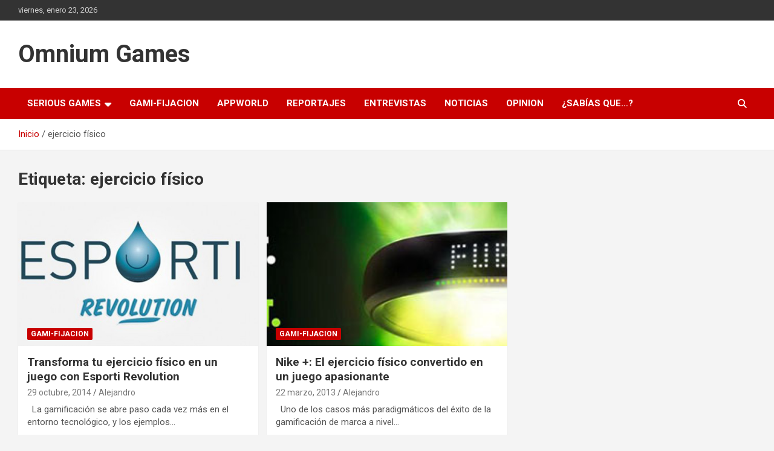

--- FILE ---
content_type: text/html; charset=utf-8
request_url: https://www.google.com/recaptcha/api2/aframe
body_size: 268
content:
<!DOCTYPE HTML><html><head><meta http-equiv="content-type" content="text/html; charset=UTF-8"></head><body><script nonce="CbBS4I_yymiQMkUHfck5Fw">/** Anti-fraud and anti-abuse applications only. See google.com/recaptcha */ try{var clients={'sodar':'https://pagead2.googlesyndication.com/pagead/sodar?'};window.addEventListener("message",function(a){try{if(a.source===window.parent){var b=JSON.parse(a.data);var c=clients[b['id']];if(c){var d=document.createElement('img');d.src=c+b['params']+'&rc='+(localStorage.getItem("rc::a")?sessionStorage.getItem("rc::b"):"");window.document.body.appendChild(d);sessionStorage.setItem("rc::e",parseInt(sessionStorage.getItem("rc::e")||0)+1);localStorage.setItem("rc::h",'1769175847358');}}}catch(b){}});window.parent.postMessage("_grecaptcha_ready", "*");}catch(b){}</script></body></html>